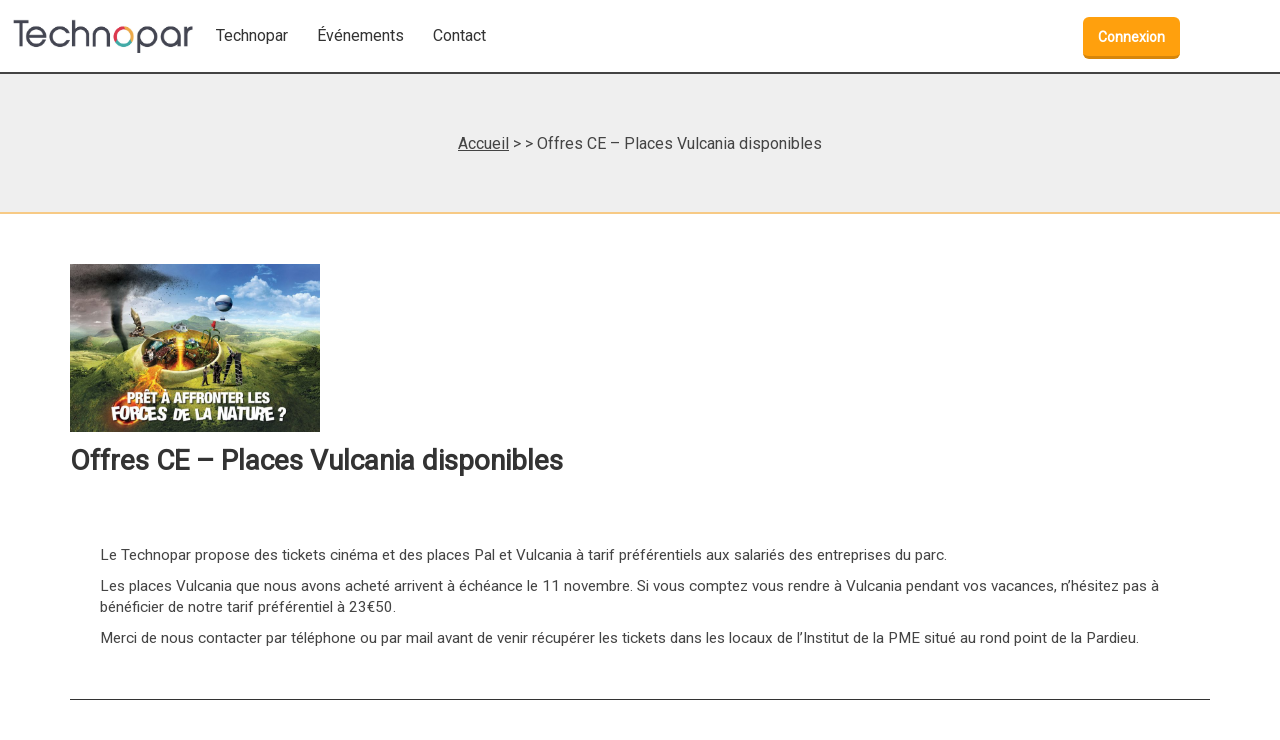

--- FILE ---
content_type: text/html; charset=UTF-8
request_url: http://technopar.fr/?news=offres-places-vulcania-disponibles
body_size: 8747
content:
<!doctype html>
<html lang="fr-FR" class="no-js" ng-app>
<head>
    <meta charset="UTF-8">
    <title>Offres CE - Places Vulcania disponibles - Technopar</title>

    <link href="//www.google-analytics.com" rel="dns-prefetch">


    <meta http-equiv="X-UA-Compatible" content="IE=edge,chrome=1">
    <meta name="viewport" content="width=device-width, initial-scale=1.0">
    <meta name="description" content="">


    <link rel="stylesheet" href="https://maxcdn.bootstrapcdn.com/font-awesome/4.6.3/css/font-awesome.min.css">

    <!-- Control the behavior of search engine crawling and indexing -->
    <meta name="robots" content="index,follow,noodp"><!-- All Search Engines -->
    <meta name="googlebot" content="index,follow"><!-- Google Specific -->

    <link href="https://fonts.googleapis.com/css?family=Roboto" rel="stylesheet">
    <script src="https://www.google.com/recaptcha/api.js" async defer></script>
    <script src="https://use.fontawesome.com/275d1a4840.js"></script>


    <!-- For IE 10 and below -->
    <!-- No link, just place a file called favicon.ico in the root directory -->

    <!-- For IE 11, Chrome, Firefox, Safari, Opera -->
    <link rel="icon" href="http://technopar.fr/wp-content/themes/technopar/img/technopar_favicon.png" sizes="32x32" type="image/png"
          rel="shortcut icon">

    <meta name='robots' content='index, follow, max-image-preview:large, max-snippet:-1, max-video-preview:-1' />

	<!-- This site is optimized with the Yoast SEO plugin v22.8 - https://yoast.com/wordpress/plugins/seo/ -->
	<link rel="canonical" href="https://technopar.fr/?news=offres-places-vulcania-disponibles" />
	<meta property="og:locale" content="fr_FR" />
	<meta property="og:type" content="article" />
	<meta property="og:title" content="Offres CE - Places Vulcania disponibles - Technopar" />
	<meta property="og:description" content="Le Technopar propose des tickets cinéma et des places Pal et Vulcania à tarif préférentiels aux salariés des entreprises du ..." />
	<meta property="og:url" content="https://technopar.fr/?news=offres-places-vulcania-disponibles" />
	<meta property="og:site_name" content="Technopar" />
	<meta property="og:image" content="https://technopar.fr/wp-content/uploads/2018/10/Nouveautes-Parc-Vulcania2-768x516.jpg" />
	<meta property="og:image:width" content="768" />
	<meta property="og:image:height" content="516" />
	<meta property="og:image:type" content="image/jpeg" />
	<meta name="twitter:card" content="summary_large_image" />
	<script type="application/ld+json" class="yoast-schema-graph">{"@context":"https://schema.org","@graph":[{"@type":"WebPage","@id":"https://technopar.fr/?news=offres-places-vulcania-disponibles","url":"https://technopar.fr/?news=offres-places-vulcania-disponibles","name":"Offres CE - Places Vulcania disponibles - Technopar","isPartOf":{"@id":"https://technopar.fr/#website"},"primaryImageOfPage":{"@id":"https://technopar.fr/?news=offres-places-vulcania-disponibles#primaryimage"},"image":{"@id":"https://technopar.fr/?news=offres-places-vulcania-disponibles#primaryimage"},"thumbnailUrl":"http://technopar.fr/wp-content/uploads/2018/10/Nouveautes-Parc-Vulcania2-768x516.jpg","datePublished":"2018-10-26T14:10:05+00:00","dateModified":"2018-10-26T14:10:05+00:00","breadcrumb":{"@id":"https://technopar.fr/?news=offres-places-vulcania-disponibles#breadcrumb"},"inLanguage":"fr-FR","potentialAction":[{"@type":"ReadAction","target":["https://technopar.fr/?news=offres-places-vulcania-disponibles"]}]},{"@type":"ImageObject","inLanguage":"fr-FR","@id":"https://technopar.fr/?news=offres-places-vulcania-disponibles#primaryimage","url":"http://technopar.fr/wp-content/uploads/2018/10/Nouveautes-Parc-Vulcania2-768x516.jpg","contentUrl":"http://technopar.fr/wp-content/uploads/2018/10/Nouveautes-Parc-Vulcania2-768x516.jpg","width":768,"height":516},{"@type":"BreadcrumbList","@id":"https://technopar.fr/?news=offres-places-vulcania-disponibles#breadcrumb","itemListElement":[{"@type":"ListItem","position":1,"name":"Home","item":"https://technopar.fr/"},{"@type":"ListItem","position":2,"name":"Actualités","item":"https://technopar.fr/?post_type=news"},{"@type":"ListItem","position":3,"name":"Offres CE &#8211; Places Vulcania disponibles"}]},{"@type":"WebSite","@id":"https://technopar.fr/#website","url":"https://technopar.fr/","name":"Technopar","description":"","potentialAction":[{"@type":"SearchAction","target":{"@type":"EntryPoint","urlTemplate":"https://technopar.fr/?s={search_term_string}"},"query-input":"required name=search_term_string"}],"inLanguage":"fr-FR"}]}</script>
	<!-- / Yoast SEO plugin. -->


		<!-- This site uses the Google Analytics by ExactMetrics plugin v7.27.0 - Using Analytics tracking - https://www.exactmetrics.com/ -->
		<!-- Note: ExactMetrics is not currently configured on this site. The site owner needs to authenticate with Google Analytics in the ExactMetrics settings panel. -->
					<!-- No tracking code set -->
				<!-- / Google Analytics by ExactMetrics -->
		<script type="text/javascript">
/* <![CDATA[ */
window._wpemojiSettings = {"baseUrl":"https:\/\/s.w.org\/images\/core\/emoji\/15.0.3\/72x72\/","ext":".png","svgUrl":"https:\/\/s.w.org\/images\/core\/emoji\/15.0.3\/svg\/","svgExt":".svg","source":{"concatemoji":"http:\/\/technopar.fr\/wp-includes\/js\/wp-emoji-release.min.js?ver=6.5.3"}};
/*! This file is auto-generated */
!function(i,n){var o,s,e;function c(e){try{var t={supportTests:e,timestamp:(new Date).valueOf()};sessionStorage.setItem(o,JSON.stringify(t))}catch(e){}}function p(e,t,n){e.clearRect(0,0,e.canvas.width,e.canvas.height),e.fillText(t,0,0);var t=new Uint32Array(e.getImageData(0,0,e.canvas.width,e.canvas.height).data),r=(e.clearRect(0,0,e.canvas.width,e.canvas.height),e.fillText(n,0,0),new Uint32Array(e.getImageData(0,0,e.canvas.width,e.canvas.height).data));return t.every(function(e,t){return e===r[t]})}function u(e,t,n){switch(t){case"flag":return n(e,"\ud83c\udff3\ufe0f\u200d\u26a7\ufe0f","\ud83c\udff3\ufe0f\u200b\u26a7\ufe0f")?!1:!n(e,"\ud83c\uddfa\ud83c\uddf3","\ud83c\uddfa\u200b\ud83c\uddf3")&&!n(e,"\ud83c\udff4\udb40\udc67\udb40\udc62\udb40\udc65\udb40\udc6e\udb40\udc67\udb40\udc7f","\ud83c\udff4\u200b\udb40\udc67\u200b\udb40\udc62\u200b\udb40\udc65\u200b\udb40\udc6e\u200b\udb40\udc67\u200b\udb40\udc7f");case"emoji":return!n(e,"\ud83d\udc26\u200d\u2b1b","\ud83d\udc26\u200b\u2b1b")}return!1}function f(e,t,n){var r="undefined"!=typeof WorkerGlobalScope&&self instanceof WorkerGlobalScope?new OffscreenCanvas(300,150):i.createElement("canvas"),a=r.getContext("2d",{willReadFrequently:!0}),o=(a.textBaseline="top",a.font="600 32px Arial",{});return e.forEach(function(e){o[e]=t(a,e,n)}),o}function t(e){var t=i.createElement("script");t.src=e,t.defer=!0,i.head.appendChild(t)}"undefined"!=typeof Promise&&(o="wpEmojiSettingsSupports",s=["flag","emoji"],n.supports={everything:!0,everythingExceptFlag:!0},e=new Promise(function(e){i.addEventListener("DOMContentLoaded",e,{once:!0})}),new Promise(function(t){var n=function(){try{var e=JSON.parse(sessionStorage.getItem(o));if("object"==typeof e&&"number"==typeof e.timestamp&&(new Date).valueOf()<e.timestamp+604800&&"object"==typeof e.supportTests)return e.supportTests}catch(e){}return null}();if(!n){if("undefined"!=typeof Worker&&"undefined"!=typeof OffscreenCanvas&&"undefined"!=typeof URL&&URL.createObjectURL&&"undefined"!=typeof Blob)try{var e="postMessage("+f.toString()+"("+[JSON.stringify(s),u.toString(),p.toString()].join(",")+"));",r=new Blob([e],{type:"text/javascript"}),a=new Worker(URL.createObjectURL(r),{name:"wpTestEmojiSupports"});return void(a.onmessage=function(e){c(n=e.data),a.terminate(),t(n)})}catch(e){}c(n=f(s,u,p))}t(n)}).then(function(e){for(var t in e)n.supports[t]=e[t],n.supports.everything=n.supports.everything&&n.supports[t],"flag"!==t&&(n.supports.everythingExceptFlag=n.supports.everythingExceptFlag&&n.supports[t]);n.supports.everythingExceptFlag=n.supports.everythingExceptFlag&&!n.supports.flag,n.DOMReady=!1,n.readyCallback=function(){n.DOMReady=!0}}).then(function(){return e}).then(function(){var e;n.supports.everything||(n.readyCallback(),(e=n.source||{}).concatemoji?t(e.concatemoji):e.wpemoji&&e.twemoji&&(t(e.twemoji),t(e.wpemoji)))}))}((window,document),window._wpemojiSettings);
/* ]]> */
</script>
<style id='wp-emoji-styles-inline-css' type='text/css'>

	img.wp-smiley, img.emoji {
		display: inline !important;
		border: none !important;
		box-shadow: none !important;
		height: 1em !important;
		width: 1em !important;
		margin: 0 0.07em !important;
		vertical-align: -0.1em !important;
		background: none !important;
		padding: 0 !important;
	}
</style>
<link rel='stylesheet' id='wp-block-library-css' href='http://technopar.fr/wp-includes/css/dist/block-library/style.min.css?ver=6.5.3' media='all' />
<style id='classic-theme-styles-inline-css' type='text/css'>
/*! This file is auto-generated */
.wp-block-button__link{color:#fff;background-color:#32373c;border-radius:9999px;box-shadow:none;text-decoration:none;padding:calc(.667em + 2px) calc(1.333em + 2px);font-size:1.125em}.wp-block-file__button{background:#32373c;color:#fff;text-decoration:none}
</style>
<style id='global-styles-inline-css' type='text/css'>
body{--wp--preset--color--black: #000000;--wp--preset--color--cyan-bluish-gray: #abb8c3;--wp--preset--color--white: #ffffff;--wp--preset--color--pale-pink: #f78da7;--wp--preset--color--vivid-red: #cf2e2e;--wp--preset--color--luminous-vivid-orange: #ff6900;--wp--preset--color--luminous-vivid-amber: #fcb900;--wp--preset--color--light-green-cyan: #7bdcb5;--wp--preset--color--vivid-green-cyan: #00d084;--wp--preset--color--pale-cyan-blue: #8ed1fc;--wp--preset--color--vivid-cyan-blue: #0693e3;--wp--preset--color--vivid-purple: #9b51e0;--wp--preset--gradient--vivid-cyan-blue-to-vivid-purple: linear-gradient(135deg,rgba(6,147,227,1) 0%,rgb(155,81,224) 100%);--wp--preset--gradient--light-green-cyan-to-vivid-green-cyan: linear-gradient(135deg,rgb(122,220,180) 0%,rgb(0,208,130) 100%);--wp--preset--gradient--luminous-vivid-amber-to-luminous-vivid-orange: linear-gradient(135deg,rgba(252,185,0,1) 0%,rgba(255,105,0,1) 100%);--wp--preset--gradient--luminous-vivid-orange-to-vivid-red: linear-gradient(135deg,rgba(255,105,0,1) 0%,rgb(207,46,46) 100%);--wp--preset--gradient--very-light-gray-to-cyan-bluish-gray: linear-gradient(135deg,rgb(238,238,238) 0%,rgb(169,184,195) 100%);--wp--preset--gradient--cool-to-warm-spectrum: linear-gradient(135deg,rgb(74,234,220) 0%,rgb(151,120,209) 20%,rgb(207,42,186) 40%,rgb(238,44,130) 60%,rgb(251,105,98) 80%,rgb(254,248,76) 100%);--wp--preset--gradient--blush-light-purple: linear-gradient(135deg,rgb(255,206,236) 0%,rgb(152,150,240) 100%);--wp--preset--gradient--blush-bordeaux: linear-gradient(135deg,rgb(254,205,165) 0%,rgb(254,45,45) 50%,rgb(107,0,62) 100%);--wp--preset--gradient--luminous-dusk: linear-gradient(135deg,rgb(255,203,112) 0%,rgb(199,81,192) 50%,rgb(65,88,208) 100%);--wp--preset--gradient--pale-ocean: linear-gradient(135deg,rgb(255,245,203) 0%,rgb(182,227,212) 50%,rgb(51,167,181) 100%);--wp--preset--gradient--electric-grass: linear-gradient(135deg,rgb(202,248,128) 0%,rgb(113,206,126) 100%);--wp--preset--gradient--midnight: linear-gradient(135deg,rgb(2,3,129) 0%,rgb(40,116,252) 100%);--wp--preset--font-size--small: 13px;--wp--preset--font-size--medium: 20px;--wp--preset--font-size--large: 36px;--wp--preset--font-size--x-large: 42px;--wp--preset--spacing--20: 0.44rem;--wp--preset--spacing--30: 0.67rem;--wp--preset--spacing--40: 1rem;--wp--preset--spacing--50: 1.5rem;--wp--preset--spacing--60: 2.25rem;--wp--preset--spacing--70: 3.38rem;--wp--preset--spacing--80: 5.06rem;--wp--preset--shadow--natural: 6px 6px 9px rgba(0, 0, 0, 0.2);--wp--preset--shadow--deep: 12px 12px 50px rgba(0, 0, 0, 0.4);--wp--preset--shadow--sharp: 6px 6px 0px rgba(0, 0, 0, 0.2);--wp--preset--shadow--outlined: 6px 6px 0px -3px rgba(255, 255, 255, 1), 6px 6px rgba(0, 0, 0, 1);--wp--preset--shadow--crisp: 6px 6px 0px rgba(0, 0, 0, 1);}:where(.is-layout-flex){gap: 0.5em;}:where(.is-layout-grid){gap: 0.5em;}body .is-layout-flex{display: flex;}body .is-layout-flex{flex-wrap: wrap;align-items: center;}body .is-layout-flex > *{margin: 0;}body .is-layout-grid{display: grid;}body .is-layout-grid > *{margin: 0;}:where(.wp-block-columns.is-layout-flex){gap: 2em;}:where(.wp-block-columns.is-layout-grid){gap: 2em;}:where(.wp-block-post-template.is-layout-flex){gap: 1.25em;}:where(.wp-block-post-template.is-layout-grid){gap: 1.25em;}.has-black-color{color: var(--wp--preset--color--black) !important;}.has-cyan-bluish-gray-color{color: var(--wp--preset--color--cyan-bluish-gray) !important;}.has-white-color{color: var(--wp--preset--color--white) !important;}.has-pale-pink-color{color: var(--wp--preset--color--pale-pink) !important;}.has-vivid-red-color{color: var(--wp--preset--color--vivid-red) !important;}.has-luminous-vivid-orange-color{color: var(--wp--preset--color--luminous-vivid-orange) !important;}.has-luminous-vivid-amber-color{color: var(--wp--preset--color--luminous-vivid-amber) !important;}.has-light-green-cyan-color{color: var(--wp--preset--color--light-green-cyan) !important;}.has-vivid-green-cyan-color{color: var(--wp--preset--color--vivid-green-cyan) !important;}.has-pale-cyan-blue-color{color: var(--wp--preset--color--pale-cyan-blue) !important;}.has-vivid-cyan-blue-color{color: var(--wp--preset--color--vivid-cyan-blue) !important;}.has-vivid-purple-color{color: var(--wp--preset--color--vivid-purple) !important;}.has-black-background-color{background-color: var(--wp--preset--color--black) !important;}.has-cyan-bluish-gray-background-color{background-color: var(--wp--preset--color--cyan-bluish-gray) !important;}.has-white-background-color{background-color: var(--wp--preset--color--white) !important;}.has-pale-pink-background-color{background-color: var(--wp--preset--color--pale-pink) !important;}.has-vivid-red-background-color{background-color: var(--wp--preset--color--vivid-red) !important;}.has-luminous-vivid-orange-background-color{background-color: var(--wp--preset--color--luminous-vivid-orange) !important;}.has-luminous-vivid-amber-background-color{background-color: var(--wp--preset--color--luminous-vivid-amber) !important;}.has-light-green-cyan-background-color{background-color: var(--wp--preset--color--light-green-cyan) !important;}.has-vivid-green-cyan-background-color{background-color: var(--wp--preset--color--vivid-green-cyan) !important;}.has-pale-cyan-blue-background-color{background-color: var(--wp--preset--color--pale-cyan-blue) !important;}.has-vivid-cyan-blue-background-color{background-color: var(--wp--preset--color--vivid-cyan-blue) !important;}.has-vivid-purple-background-color{background-color: var(--wp--preset--color--vivid-purple) !important;}.has-black-border-color{border-color: var(--wp--preset--color--black) !important;}.has-cyan-bluish-gray-border-color{border-color: var(--wp--preset--color--cyan-bluish-gray) !important;}.has-white-border-color{border-color: var(--wp--preset--color--white) !important;}.has-pale-pink-border-color{border-color: var(--wp--preset--color--pale-pink) !important;}.has-vivid-red-border-color{border-color: var(--wp--preset--color--vivid-red) !important;}.has-luminous-vivid-orange-border-color{border-color: var(--wp--preset--color--luminous-vivid-orange) !important;}.has-luminous-vivid-amber-border-color{border-color: var(--wp--preset--color--luminous-vivid-amber) !important;}.has-light-green-cyan-border-color{border-color: var(--wp--preset--color--light-green-cyan) !important;}.has-vivid-green-cyan-border-color{border-color: var(--wp--preset--color--vivid-green-cyan) !important;}.has-pale-cyan-blue-border-color{border-color: var(--wp--preset--color--pale-cyan-blue) !important;}.has-vivid-cyan-blue-border-color{border-color: var(--wp--preset--color--vivid-cyan-blue) !important;}.has-vivid-purple-border-color{border-color: var(--wp--preset--color--vivid-purple) !important;}.has-vivid-cyan-blue-to-vivid-purple-gradient-background{background: var(--wp--preset--gradient--vivid-cyan-blue-to-vivid-purple) !important;}.has-light-green-cyan-to-vivid-green-cyan-gradient-background{background: var(--wp--preset--gradient--light-green-cyan-to-vivid-green-cyan) !important;}.has-luminous-vivid-amber-to-luminous-vivid-orange-gradient-background{background: var(--wp--preset--gradient--luminous-vivid-amber-to-luminous-vivid-orange) !important;}.has-luminous-vivid-orange-to-vivid-red-gradient-background{background: var(--wp--preset--gradient--luminous-vivid-orange-to-vivid-red) !important;}.has-very-light-gray-to-cyan-bluish-gray-gradient-background{background: var(--wp--preset--gradient--very-light-gray-to-cyan-bluish-gray) !important;}.has-cool-to-warm-spectrum-gradient-background{background: var(--wp--preset--gradient--cool-to-warm-spectrum) !important;}.has-blush-light-purple-gradient-background{background: var(--wp--preset--gradient--blush-light-purple) !important;}.has-blush-bordeaux-gradient-background{background: var(--wp--preset--gradient--blush-bordeaux) !important;}.has-luminous-dusk-gradient-background{background: var(--wp--preset--gradient--luminous-dusk) !important;}.has-pale-ocean-gradient-background{background: var(--wp--preset--gradient--pale-ocean) !important;}.has-electric-grass-gradient-background{background: var(--wp--preset--gradient--electric-grass) !important;}.has-midnight-gradient-background{background: var(--wp--preset--gradient--midnight) !important;}.has-small-font-size{font-size: var(--wp--preset--font-size--small) !important;}.has-medium-font-size{font-size: var(--wp--preset--font-size--medium) !important;}.has-large-font-size{font-size: var(--wp--preset--font-size--large) !important;}.has-x-large-font-size{font-size: var(--wp--preset--font-size--x-large) !important;}
.wp-block-navigation a:where(:not(.wp-element-button)){color: inherit;}
:where(.wp-block-post-template.is-layout-flex){gap: 1.25em;}:where(.wp-block-post-template.is-layout-grid){gap: 1.25em;}
:where(.wp-block-columns.is-layout-flex){gap: 2em;}:where(.wp-block-columns.is-layout-grid){gap: 2em;}
.wp-block-pullquote{font-size: 1.5em;line-height: 1.6;}
</style>
<link rel='stylesheet' id='contact-form-7-css' href='http://technopar.fr/wp-content/plugins/contact-form-7/includes/css/styles.css?ver=5.9.5' media='all' />
<link rel='stylesheet' id='normalize-css' href='http://technopar.fr/wp-content/themes/technopar/normalize.css?ver=1.0' media='all' />
<link rel='stylesheet' id='bulma-css' href='http://technopar.fr/wp-content/themes/technopar/bulma.css?ver=1.0' media='all' />
<link rel='stylesheet' id='animate-css' href='http://technopar.fr/wp-content/themes/technopar/animate.css?ver=1.0' media='all' />
<link rel='stylesheet' id='html5blank-css' href='http://technopar.fr/wp-content/themes/technopar/style.css?ver=1.0' media='all' />
<script type="text/javascript" src="http://technopar.fr/wp-content/themes/technopar/js/lib/conditionizr-4.3.0.min.js?ver=4.3.0" id="conditionizr-js"></script>
<script type="text/javascript" src="http://technopar.fr/wp-content/themes/technopar/js/lib/modernizr-2.7.1.min.js?ver=2.7.1" id="modernizr-js"></script>
<script type="text/javascript" src="http://technopar.fr/wp-includes/js/jquery/jquery.min.js?ver=3.7.1" id="jquery-core-js"></script>
<script type="text/javascript" src="http://technopar.fr/wp-includes/js/jquery/jquery-migrate.min.js?ver=3.4.1" id="jquery-migrate-js"></script>
<script type="text/javascript" src="http://technopar.fr/wp-content/themes/technopar/js/scripts.js?ver=1.0.0" id="html5blankscripts-js"></script>
<link rel="https://api.w.org/" href="http://technopar.fr/wp-json/" /><link rel="alternate" type="application/json+oembed" href="http://technopar.fr/wp-json/oembed/1.0/embed?url=http%3A%2F%2Ftechnopar.fr%2F%3Fnews%3Doffres-places-vulcania-disponibles" />
<link rel="alternate" type="text/xml+oembed" href="http://technopar.fr/wp-json/oembed/1.0/embed?url=http%3A%2F%2Ftechnopar.fr%2F%3Fnews%3Doffres-places-vulcania-disponibles&#038;format=xml" />
    <script>
        // conditionizr.com
        // configure environment tests
        conditionizr.config({
            assets: 'http://technopar.fr/wp-content/themes/technopar',
            tests: {}
        });
    </script>

    <style type="text/css">

        .acf-map {
            width: 100%;
            height: 400px;
            border: #ccc solid 1px;
            margin: 20px 0;
        }

        /* fixes potential theme css conflict */
        .acf-map img {
            max-width: inherit !important;
        }

    </style>


    <script src="https://maps.googleapis.com/maps/api/js?key=AIzaSyCf8Yf5CXJtOWyizpv0lJ33LBUSRgQEBtA"></script>

    <!--JQUERY-->

    <link rel="stylesheet" href="https://ajax.googleapis.com/ajax/libs/jqueryui/1.12.1/themes/smoothness/jquery-ui.css">
    <script src="https://ajax.googleapis.com/ajax/libs/jqueryui/1.12.1/jquery-ui.min.js"></script>
    <!--Script pour l'acf de google maps-->
    <script src="http://technopar.fr/wp-content/themes/technopar/js/maps.js"></script>

    <!--  Slider-->
    <link rel="stylesheet" href="https://cdnjs.cloudflare.com/ajax/libs/Swiper/3.4.1/css/swiper.css">
    <link rel="stylesheet" href="https://cdnjs.cloudflare.com/ajax/libs/Swiper/3.4.1/css/swiper.min.css">

    <script src="https://cdnjs.cloudflare.com/ajax/libs/Swiper/3.4.1/js/swiper.js"></script>
    <script src="https://cdnjs.cloudflare.com/ajax/libs/Swiper/3.4.1/js/swiper.min.js"></script>
    <script src="https://cdnjs.cloudflare.com/ajax/libs/Swiper/3.4.1/js/swiper.jquery.js"></script>
    <script src="https://cdnjs.cloudflare.com/ajax/libs/Swiper/3.4.1/js/swiper.jquery.min.js"></script>

    <script type="text/javascript" src="http://technopar.fr/wp-content/themes/technopar/js/DoubleTapToGo.js"></script>
    <script type="text/javascript" src="http://technopar.fr/wp-content/themes/technopar/js/scripts.js"></script>

    <style>
        .swiper-container {
            width: inherit;
            height: 328px;
        }
    </style>
    <!-- Script du slider-->
    <script>
        jQuery(document).ready(function () {
            //initialize swiper when document ready
            var mySwiper = new Swiper ('.swiper-container', {
                // Optional parameters
                direction: 'horizontal',
                loop: true,
                autoplay: 4000,
                paginationClickable: true,
                nextButton: '.swiper-button-next',
                prevButton: '.swiper-button-prev',
            })
        });
    </script>


</head>
<body class="news-template-default single single-news postid-1363 offres-places-vulcania-disponibles">




<section class="haut_site">
    <!-- header -->
    <header class="header clear" role="banner">
        <!-- nav -->
        <nav class="nav" role="navigation">
            <!-- logo -->
            <div class="logo">
                <a href="http://technopar.fr" id="logo-technopar">
                    <!-- <img src="http://technopar.fr/wp-content/themes/technopar/img/logo-blanc.svg" alt="Logo" class="logo-img"> -->
                </a>
            </div>
            <!-- /logo -->
            <!-- Hamburger button -->
            <label class="nav-toggle" for="nav-toggle-state">
                <span class=""></span>           <!-- ^^^^^^^^^^^^^^^^ -->
                <span class=""></span>
                <span class=""></span>
            </label>
            <!-- This checkbox is hidden -->
            <input type="checkbox" id="nav-toggle-state" />
            <span class="navig_mobile">
            <li id="menu-item-1068" class="menu-item menu-item-type-custom menu-item-object-custom menu-item-has-children menu-item-1068 nav-item couleur-white"><a href="#">Technopar</a>
<ul class="sub-menu">
	<li id="menu-item-689" class="menu-item menu-item-type-post_type menu-item-object-page menu-item-689 nav-item couleur-white"><a href="http://technopar.fr/technopar/">L&rsquo;association Technopar</a></li>
	<li id="menu-item-654" class="menu-item menu-item-type-post_type menu-item-object-page menu-item-654 nav-item couleur-white"><a href="http://technopar.fr/tarifs-dadhesion/">Tarifs d’adhésion</a></li>
</ul>
</li>
<li id="menu-item-1066" class="menu-item menu-item-type-custom menu-item-object-custom menu-item-has-children menu-item-1066 nav-item couleur-white"><a href="#">Événements</a>
<ul class="sub-menu">
	<li id="menu-item-161" class="menu-item menu-item-type-post_type menu-item-object-page menu-item-161 nav-item couleur-white"><a href="http://technopar.fr/les-olympiades-de-la-pardieu/">Les Olympiades de La Pardieu</a></li>
</ul>
</li>
<li id="menu-item-686" class="menu-item menu-item-type-post_type menu-item-object-page menu-item-686 nav-item couleur-white"><a href="http://technopar.fr/contact-2/">Contact</a></li>
            </span>
                            <div class="nav-right nav-menu">
                    <a class="button is-primary is-pulled-right" href="http://technopar.fr/wp-login.php?redirect_to=http%3A%2F%2Ftechnopar.fr%2F%3Fnews%3Doffres-places-vulcania-disponibles">Connexion</a>
                </div>
                        </nav>
       <!-- /nav -->
                            <section class="breadcrumb-section">
                        <div class="container">
                            <div class="columns">
                                <div class="column">
                                    <a title="Accueil - Technopar" rel="nofollow" href="http://technopar.fr">Accueil</a> > <a href=""></a> > Offres CE &#8211; Places Vulcania disponibles                                </div>
                            </div>
                        </div>
                    </section>
                
    </header>
    <!-- /header -->

</section>
<!--Module de recherche-->




<div class="container">
      <main role="main" class="article_page">
        <!-- section -->
        <section class="section">
                      <!-- article -->
            <div id="post-1363" class="post-1363 news type-news status-publish has-post-thumbnail hentry">
              <!-- post title -->
              <span class="logo-page-entreprise max-width_img">
                <img src="http://technopar.fr/wp-content/uploads/2018/10/Nouveautes-Parc-Vulcania2-768x516.jpg" class="attachment-post-thumbnail size-post-thumbnail wp-post-image" alt="" decoding="async" fetchpriority="high" srcset="http://technopar.fr/wp-content/uploads/2018/10/Nouveautes-Parc-Vulcania2-768x516.jpg 768w, http://technopar.fr/wp-content/uploads/2018/10/Nouveautes-Parc-Vulcania2-768x516-250x168.jpg 250w, http://technopar.fr/wp-content/uploads/2018/10/Nouveautes-Parc-Vulcania2-768x516-700x470.jpg 700w, http://technopar.fr/wp-content/uploads/2018/10/Nouveautes-Parc-Vulcania2-768x516-120x81.jpg 120w" sizes="(max-width: 768px) 100vw, 768px" />              </span>
              <h1 class="title">
                Offres CE &#8211; Places Vulcania disponibles                              </h1>
              <!-- /post title -->
                
                

               <!-- post thumbnail -->
                              <div class="columns">
                  
                  <div class="container">
                <!-- post details -->

                                <!-- /post details -->

                              </div>
                <!--   LES CHAMPS D'UNE ENTREPRISE : -->
          </div>
          

          <div class="container">
            
              
              <div class="section description-entreprise">
                <p>Le Technopar propose des tickets cinéma et des places Pal et Vulcania à tarif préférentiels aux salariés des entreprises du parc.</p>
<p>Les places Vulcania que nous avons acheté arrivent à échéance le 11 novembre. Si vous comptez vous rendre à Vulcania pendant vos vacances, n&rsquo;hésitez pas à bénéficier de notre tarif préférentiel à 23€50.</p>
<p>Merci de nous contacter par téléphone ou par mail avant de venir récupérer les tickets dans les locaux de l&rsquo;Institut de la PME situé au rond point de la Pardieu.</p>
              </div>

            
            
                        
            <div class="last-posts-company">
              <h2 class="title">Dernières actualités de Technopar</h2>
            </div>
            <div class="columns">
                                <!--Nous sommes dans la boucle qui récupère tout les posts de type news, 3 par page et dont l'auteur possède l'id 4 (coqpit) -->
                                    <a href="http://technopar.fr/?news=olympiades-2024-2" class="column is-half last-news">
                    <div class="columns">
                      <div class="column is-one-quarter">
                        <span class="image is-128x128" style="background: url(http://technopar.fr/wp-content/uploads/2024/06/IMG_0188.jpg); background-size: cover;"></span>
                      </div>
                      <div class="column is-three-quarters">
                        <h3>Olympiades 2024</h3>
                        <span class="news-date">
                          <i>Publié le 3 juin 2024</i>
                        </span>
                        <br />
                        <span>La 26ème édition des Olympiades de La Pardieu n’attend plus que vous ! Retrouvez-nous du 24 juin au 05 juillet &#8230; </span>
                        <br/>
                        <strong class="read-more">Lire la suite</strong>
                      </div>
                    </div>
                  </a>
                                  <!--Nous sommes dans la boucle qui récupère tout les posts de type news, 3 par page et dont l'auteur possède l'id 4 (coqpit) -->
                                    <a href="http://technopar.fr/?news=olympiades-2024" class="column is-half last-news">
                    <div class="columns">
                      <div class="column is-one-quarter">
                        <span class="image is-128x128" style="background: url(http://technopar.fr/wp-content/uploads/2024/05/Olympiades-Affiche-A3-VF_page-0001-scaled.jpg); background-size: cover;"></span>
                      </div>
                      <div class="column is-three-quarters">
                        <h3>OLYMPIADES 2024</h3>
                        <span class="news-date">
                          <i>Publié le 24 mai 2024</i>
                        </span>
                        <br />
                        <span>Evénement phare du Parc Technologique de La Pardieu depuis de nombreuses années, les Olympiades sportives organisées par l&rsquo;association Technopar sont &#8230; </span>
                        <br/>
                        <strong class="read-more">Lire la suite</strong>
                      </div>
                    </div>
                  </a>
                            </div>
            
                      </div>
        </div>
            </section>
</main>
</div>
<!-- footer -->
<section class="section footer">

    <div class="sidebar-widget ">
        <div class="container">
            <div class="columns">
				<div id="text-3" class="widget_text column"><h3 class="title is-3 bg-titre-aside_bas">Association Technopar</h3>			<div class="textwidget"><div class="entry-content">

Fondée en 1980 par des chefs d’entreprise pour l’ensemble des membres du Parc Technologique de La Pardieu, l’association Technopar a pour but :

&nbsp;
<ul>
 	<li>mettre en oeuvre toutes actions ou initiatives concourant au développement et fonctionnement du Parc Technologique.</li>
 	<li>de mener les actions permettant d’améliorer la convivialité sur le Parc  tout en favorisant les partenariats et le développement économique.</li>
 	<li>de maintenir et améliorer l’image du Parc en partenariat avec les acteurs publics et les propriétaires foncier.</li>
</ul>
</div></div>
		</div>                <div class="column">
    				<h3 class="title is-3 bg-titre-aside_bas footer-news">Actualités</h3>

					
                                            <a href="http://technopar.fr/?news=olympiades-2024-2" class="column last-news">
                            <article class="columns media">
                                <figure class="media-left img-actu-media">
                                    <span class="image is-128x128" style="background: url(http://technopar.fr/wp-content/uploads/2024/06/IMG_0188.jpg); background-size: cover;"></span>
                                </figure>
                                <div class="column media-content">
                                    <div class="content">
                                        <h3>Olympiades 2024</h3>
                                        <span class="news-date">
                                            <i>Publié le 3 juin 2024</i>
                                        </span>
                                        <br />
                                        <span>La 26ème édition des Olympiades de La Pardieu n’attend plus que vous ! Retrouvez-nous du 24 juin au 05 juillet &#8230; </span>
                                        <br/>
                                        <strong class="read-more">Lire la suite</strong>
                                    </div>
                                </div>
                            </article>
                        </a>
					                    <!-- FIN BOUCLE NEWS -->
                </div>
                <!-- SIDEBAR -->
                <div class="column">
                    <h3 class="title is-3 bg-titre-aside_bas">Partenaires</h3>
                    <div class="flex imagesflex" style="position: relative;"><table style="height: 5px;" width="781">
<tbody>
<tr>
<td style="width: 253px;"><img loading="lazy" decoding="async" width="250" height="161" class="size-medium wp-image-472 aligncenter" src="http://technopar.fr/wp-content/uploads/2017/02/clermont_auvergne_metropole-250x161.png" alt="" srcset="http://technopar.fr/wp-content/uploads/2017/02/clermont_auvergne_metropole-250x161.png 250w, http://technopar.fr/wp-content/uploads/2017/02/clermont_auvergne_metropole-120x77.png 120w, http://technopar.fr/wp-content/uploads/2017/02/clermont_auvergne_metropole.png 469w" sizes="(max-width: 250px) 100vw, 250px" /></td>
<td style="width: 253px;"></td>
<td style="width: 253px;"></td>
</tr>
</tbody>
</table>
</div>                </div>


            </div>


        </div>
    </div>

</section>
<!-- PIED DE PAGE -->
<footer class="footer is-primary bas_liens" role="contentinfo">
    <div class="container">

        <!-- Main container -->
        <nav class="level">
            <!-- Left side -->
                    <p class="copyright">
                       Copyright &copy; 2017 - 2025
                        Site du <a href="http://technopar.fr/" title="Site du Technopar à Clermont-Ferrand"> Technopar</a>  propulsé par  <a href="http://www.coqpit.fr/" target="_blank">Coqpit</a>.
                    </p>


        </nav>

    </div>
</footer>


</body>
</html>


--- FILE ---
content_type: text/css
request_url: http://technopar.fr/wp-content/themes/technopar/style.css?ver=1.0
body_size: 4793
content:
/*
    Theme Name: technopar
    Theme URI: http://www.coqpit.fr
    Description: technopar
    Version: 1.4.3
    Author: technopar
    Author URI: http://www.coqpit.fr
    Tags: technopar

*/
/* ----------------------------------- *\
    COQPIT
\* ----------------------------------- */
h1:not(.title),
h2:not(.title),
h3:not(.title),
h4:not(.title),
h5:not(.title),
h6:not(.title){
    font-weight:bold;
    font-size:16px;
}
h2:not(.title){
    font-size:20px;
}
#logo-technopar {
    background-image: url(http://technopar.fr/wp-content/uploads/2017/12/LOGO-NOIR-technopar.jpg);
    background-size: cover, auto;
    background-position: center;
    height: 34px;
    min-width: 182px;
    display: inline-block;
    margin-left:12px;
    margin-right:12px;
    margin-top: 19px;
}
.uppercase{
    text-transform: uppercase;
}
.titre-description-entreprise {
    color:#d6860b;
}
.btn-connect-account {
    float: right;
    display: block;
    padding-top: 15px;
    position: absolute;
    right: 20px;
}
p iframe    {
    max-width: 100%;
}
.img-actu-media{
    margin: 10px;
    margin-top:20px;
}
.pagination {
    padding: 20px 10px;
}
a.next.page-numbers {
    font-weight:bold;
}
a.page-numbers {
    font-weight:bold;
}
.page-numbers.current,
.next.page-numbers,
.prev.page-numbers,
.page-numbers {
    margin: 4px;
    padding: 7px 10px !important;
    color: #fff;
    border-radius: 3px;
    font-weight: bold;
}
.next.page-numbers,
.prev.page-numbers,
.page-numbers{
    background-color: #ffa00d;
}
.next.page-numbers:hover,
.prev.page-numbers:hover,
.page-numbers:hover {
    color:#fff;
}
.page-numbers.current {
    border-bottom: 2px solid #ffa00d;
    background-color: transparent;
    color: #333;
}
input[type="submit"]{
    padding: 10px 20px;
    background-color:#ff9900;
    border-radius:3px;
    border:1px solid #ff9900;
    color:#fff;
}
input,
textarea {
    padding: 10px 10px;
    border:1px solid #888;
    border-radius:3px;
}
input:focus,
textarea:focus {
    border: 1px solid #ff9900 !important;
}
.caracteristique-entreprise:first-child {
    padding-left: 0;
}
.caracteristique-entreprise{
    padding: 4px 20px;
    display: inline-block;
}
.logo-page-entreprise {
    display: inline-block;
    margin-bottom: 15px;
}
.border-left.yellow {
    border-left:3px solid #ffa00d;
}
section.activites-associees{
    padding:20px 10px;
    margin: 20px 0;
}
section.activites-associees span p:first-child {
    margin-bottom: 20px;
}
ul.post-categories li {
    display:inline-block;
    margin-bottom: 3px;
}
ul.post-categories li a {
    padding: 5px 20px;
    border-radius:30px;
    background-color:whitesmoke;
    display:inline-block;
}
.entreprise-technopar {
    padding: 20px;
    border: 1px solid #ffa00d;
    height: 100%;
    overflow: hidden;
}
.titre-description-entreprise-technopar {
    min-height: 150px;
    max-height: 150px;
    overflow: hidden;
}
.img-liste-entreprise-technopar{
    height:110px;
    overflow: hidden;
}
.img-liste-entreprise-technopar img {
    height: auto;
    width: auto;
    max-height: 100px;
    max-width: 150px;
    margin: 0 auto;
}
section.footer .excerpt {
    font-size: 14px;
}
section.footer h3.footer-title {
    font-size: 16px !important;
}
section.footer .partenaires-footer {
    background-color:transparent;
}
.excerpt {
    color:#fff;
}
.breadcrumb-section {
    height: 150px;
    line-height: 140px;
    border-bottom: 2px solid rgba(255, 160, 13, 0.47);
    background-color: #efefef;
    text-align: center;
}
.breadcrumb-section a {
    text-decoration: underline;
}
.same-company-article {
    border-bottom:1px solid #ffa00d;
    margin: 0px 10px;
}
.last-posts-company {
    border-top: 1px solid #333;
    padding: 30px 0 ;
}
.last-posts-company .column {
    text-align: center;
}
.last-posts-company .title {
    text-transform: uppercase;
    text-align: center;
}
.edit-post {
    background-color:#007aff;
}
.edit-post .post-edit-link {
    color:#fff;
}
.last-news:hover {
    box-shadow: 0px 0px 14px -2px #bbb;
}
h2.title {
    font-size:23px;
}
.nav-right {
    padding-top:17px;
    padding-right:100px;
}
section.footer span.footer-post-title {
    color:#fff;
font-weight:bold;
}
section.footer .footer-post{
 display:inline-block;
margin-bottom:45px;
border:0
}
section.footer div.footer-post-description {
    padding-left:20px;
}
section.footer span.footer-post-content {
    color:#fff;
}
section.footer h3.footer-news {
    margin-bottom:40px;
}
footer.footer .copyright{
    display: inline-block;
    width: 100%;
    text-align: center;
}
footer.footer .copyright a{
    color:#ffa00d;
    font-weight:bold;
}
footer.footer .copyright a:hover{
    color:#ffa00d;
}
section.footer{
   padding-top:50px;
}
section.footer h3{
    color:#111;
    font-size:20px !important;
}
section.footer p{

}
section.footer .textwidget{
    padding-top:20px;
    font-size:14px;
    text-align:justify;
}
section.footer .textwidget .entry-content{
    padding: 0 40px 0 0;
}
.last-news{
    padding: 10px;
    margin-bottom: 20px;
    margin-top: 10px;
}
.last-news h3{
    font-weight:bold;
}
.last-news .news-date {
    font-size:13px;
    font-weight:bold;
    color:#999;    
    margin-bottom: 13px;
    display: inline-block;
}
.last-news .read-more{
    text-decoration:underline;
    color:#ffa00d;
}
.search-bar .container{
    padding-top:2%;
}
header.header {
    background-color: #ffffff !important;

}
.header .nav {
    background-color: #ffffff !important;
    z-index:99999999;
    border-bottom: 2px solid #444444;
}
.right-column{
    padding-top:5rem;
    color:#333;
}
.title {
font-weight:bold;
}
.right-column .title{
    color:#fff;
    background-color:rgba(239,166,33,0.8);
    text-align:center;
    font-weight:bold;
    border-radius: 0px;
}
.right-column ul {
    padding:0 !important;
}
.right-column li {
    border-bottom: 1px solid #efefef;
    -webkit-transition: all 0.1s ease;
    -moz-transition: all 0.1s ease;
    -ms-transition: all 0.1s ease;
    -o-transition: all 0.1s ease;
    transition: all 0.1s ease;
}
.right-column li:hover {
    border-left: 4px solid #efa621;
    -webkit-transition: all 0.1s ease;
    -moz-transition: all 0.1s ease;
    -ms-transition: all 0.1s ease;
    -o-transition: all 0.1s ease;
    transition: all 0.1s ease;
}
.right-column li a {
    padding: 1rem;
    display: inline-block;
    width: 100%;
    height: 100%;
    padding: 1rem;
}
.right-column .sidebar{
    border: 1px solid #888888;
    max-height: 400px;
    overflow-x: scroll;
}
.right-column h3.title {
     margin-bottom:0 !important;
}
.header .nav .nav-item a {
    padding:30px 0;
}
.header .nav ul.sub-menu .nav-item a{
    display: inline-block;
    width: 100%;
    padding: 30px 13px;
    font-weight: 400;
}
.header li ul li ul li:hover {
     background-color:#999;
}
li.couleur-white:hover {
    background-color:#ffa00d;
    color:#fff !important;
}

li.couleur-white:hover a {
    color:#fff !important;
}

li.couleur-white ul {
    background-color:#ffa00d;
    color:#fff !important;
}
/* 
li.couleur-white ul li {
    background-color:#ffa00d;
    color:#fff !important;
} */
h1.title {
    color: #333 !important;
    text-shadow: none !important;
}
h1 {
    font-weight:bold;
}
header > span.naving_mobile li {
    color: #333 !important;
    text-shadow:none !important;
}
header > span.naving_mobile li:hover {
    background-color: #efefef !important;
}
header > span.naving_mobile li:hover a {
    background-color: #efefef !important;
    color: #333 !important;
}
header span.naving_mobile li a {
    color: #333 !important;
    text-shadow:none !important;
}
#ajaxsearchpro1_1, #ajaxsearchpro1_2, div.ajaxsearchpro[id*="ajaxsearchpro1_"] {
    border: 2px solid #ffa00d !important;
}

/*------------------------------------*\
    MAIN
\*------------------------------------*

/* global box-sizing */
*,
*:after,
*:before {
    -moz-box-sizing: border-box;
    box-sizing: border-box;
    -webkit-font-smoothing: antialiased;
    font-smoothing: antialiased;
    text-rendering: optimizeLegibility;
}

/* html element 62.5% font-size for REM use */
html {
    font-size: 62.5%;
}

body {
    font: 300 11px/1.4 'Helvetica Neue', Helvetica, Arial, sans-serif;
    color: #444;
}

/* clear */
.clear:before,
.clear:after {
    content: ' ';
    display: table;
}

.clear:after {
    clear: both;
}

.clear {
    *zoom: 1;
}

img {
    max-width: 100%;
    vertical-align: bottom;
}

a {
    color: #444;
    text-decoration: none;
}

a:hover {
    color: #444;
}

a:focus {
    outline: 0;
}

a:hover,
a:active {
    outline: 0;
}

input:focus {
    outline: 0;
    border: 1px solid #04A4CC;
}

/*------------------------------------*\
    STRUCTURE
\*------------------------------------*/

/* wrapper */
.wrapper {
    max-width: 1280px;
    width: 95%;
    margin: 0 auto;
    position: relative;
}

/* header */
section.haut_site {
    height:auto;
    background-size: cover;
    background-position:bottom;
}

.max-width_img {
    max-width:250px;
}
/* logo */
.logo {

}


.col_sombre{
    background: transparent;
    color: white;
    padding-top: 5rem!important;
    padding-left: 1rem!important;
   /* -webkit-border-radius: 15px;*/
}
.sidebar.menu h3.bg-titre-aside {
    color:white !important;
    -webkit-border-radius:0;
    border-radius:0;
    padding: 1rem;
    background-color:#ffa00d;
    text-align:center;
    margin-bottom:0px !important;
}
.sidebar.menu .sidebar-widget {
    box-shadow:-1px 5px 10px 0px #efefef;
}
.sidebar.menu .sidebar.menu .sidebar-widget .widget-categories {
    padding-bottom:0;
    border-left: 1px solid #efefef;
    border-radius: 0px;
}
.sidebar.menu .sidebar-widget .widget-categories ul {
    padding:0;
}
.sidebar.menu .sidebar-widget ul li:nth-child(odd) {
    background-color:#efefef;
}
.sidebar.menu .sidebar-widget ul li:last-child {
    padding-bottom:0;
}
.sidebar.menu .sidebar-widget ul {
    max-height: 400px;
    overflow-y: scroll;
}
.sidebar.menu .sidebar-widget ul li a {
    display: inline-block;
    width: 100%;
    height: 100%;
    padding: 10px 0;
    padding-left: 20px;
    color:#333;
}
.sidebar.menu .sidebar-widget ul li:hover {
    background-color:#dedede;
}
.column.partie-droite {
    padding-top: 5rem;
}


.columns.is-marginless.mobile_col {
    height: auto;
}



.col_sombre  a {
    color: hsla(210, 42%, 50%, 1);
}

.col_sombre  h3 {
    color: #656565;
}


.widget {
    margin: 0rem 0rem 1rem 0rem;

}

.widget_categories{
    /* background-color:#efefef; */
    padding-bottom: 2rem;

}

.widget > ul {
    padding:1rem 0;
    /* background: #efefef; */
    border-radius: 5px;
}

.title:not(:last-child), .subtitle:not(:last-child){
    margin-bottom: 20px;
}
.logo-img {
    height: 60px;
    margin: 6px 15px;
}
r

/* sidebar */
.sidebar {

}

/* footer */
.footer {
    background-color: #efefef;
    color: #333;
    border-top: 1px solid #333;
}
.footer > .container > .content > p {
    color: #ecf0f1;
}

.footer > .container > .content > p > a{
    color: #ecf0f1;
}

/*------------------------------------*\
    PAGES
\*------------------------------------*/

/*------------------------------------*\
    IMAGES
\*------------------------------------*/

/*------------------------------------*\
    TYPOGRAPHY
\*------------------------------------*/

@font-face {
    font-family: 'Font-Name';
    src: url('fonts/font-name.eot');
    src: url('fonts/font-name.eot?#iefix') format('embedded-opentype'),
    url('fonts/font-name.woff') format('woff'),
    url('fonts/font-name.ttf') format('truetype'),
    url('fonts/font-name.svg#font-name') format('svg');
    font-weight: normal;
    font-style: normal;
}

/*------------------------------------*\
    RESPONSIVE
\*------------------------------------*/

@media only screen and (min-width: 320px) {

}

@media only screen and (min-width: 480px) {

}

@media only screen and (max-width: 768px) {

}

@media only screen and (max-width: 1024px) {

}

@media only screen and (min-width: 1075px) {

    li.menu-item-has-children:hover >  ul.sub-menu {
        display: block;
        min-width: 100%;
        background: #ffa00d;
        left: 0px;
        line-height: normal;
        width: 100%;
        height: initial;
        min-height: initial;
        margin: 0;
        line-height: initial;
        opacity: 1;
        -webkit-transition: all 0.1s ease-in-out;
        -moz-transition: all 0.1s ease-in-out;
        -ms-transition: all 0.1s ease-in-out;
        -o-transition: all 0.1s ease-in-out;
        transition: all 0.1s ease-in-out;
    }

    li.menu-item > ul.sub-menu > li > ul.sub-menu {
        left: 0;
        z-index:15000;
        background-color: rgb(210, 131, 10);
    }
    li.menu-item > ul.sub-menu > li > ul.sub-menu > li:hover {
        background-color: rgba(197, 119, 0, 0.85);
    }
}

@media only screen and (max-width: 1075px) {
    .btn-connect-account {
        right:100px;
        padding-top:12px;
    }
    li.menu-item > ul.sub-menu > li {
        padding-left: 20px;
        background-color: #fff;
        color: #333;
    }
    li.couleur-white:hover a {
        color:#333 !important;
        background-color: #fff;
    }
    li.couleur-white:hover {
        color:#333;
        background-color: #fff;
    }
    li.menu-item.nav-item a {
        display: inline-block;
        width: 100%;
        height:100%;
        padding: 0 !important;
        padding-left: 16px !important;
        line-height: 72px;
    }
    li.menu-item.nav-item {
        padding: 0;
    }
    .header .nav ul.sub-menu .nav-item a {
        padding-left: 32px !important;
    }
    .header .nav ul.sub-menu .nav-item ul li a {
        padding-left: 64px !important;
    }
    .menu-item-has-children a {
        font-weight: bold;
    }
    .nav-toggle{
        display:block !important;
    }
    li.menu-item.nav-item {
        text-align: left;
        display: block;
        width: 100%;
    }
    .navig_mobile {
        display:none;
    }
    #nav-toggle-state:checked ~ span.navig_mobile {
        display: block;
        width: 100%;
        position: absolute;
        background: white;
        top: 100%;
        box-shadow: 0px 14px 21px 0px #999;
    }
    li.menu-item-has-children:hover > ul.sub-menu {
        display: block;
        min-width: 100%;
        left:0px;
        opacity:1;
        width: 100%;
        position: relative;
        -webkit-transition: all 0.5s ease;
        -moz-transition: all 0.5s ease;
        -ms-transition: all 0.5s ease;
        -o-transition: all 0.5s ease;
        transition: all 0.5s ease;
        min-width: 10%;
    }
    li.menu-item > ul.sub-menu > li > ul.sub-menu {
        left:0;
        top:0px;
        z-index:15000;
        -webkit-transition: all 0.5s ease;
        -moz-transition: all 0.5s ease;
        -ms-transition: all 0.5s ease;
        -o-transition: all 0.5s ease;
        transition: all 0.5s ease;
    }
}

/*------------------------------------*\
    MISC
\*------------------------------------*/

::selection {
    background: #edcf0b;
    color: #FFF;
    text-shadow: none;
}

::-webkit-selection {
    background: #edcf0b;
    color: #FFF;
    text-shadow: none;
}

::-moz-selection {
    background: #edcf0b;
    color: #FFF;
    text-shadow: none;
}

/*------------------------------------*\
    WORDPRESS CORE
\*------------------------------------*/

.alignnone {
    margin: 5px 20px 20px 0;
}

.aligncenter,
div.aligncenter {
    display: block;
    margin: 5px auto 5px auto;
}

.alignright {
    float: right;
    margin: 5px 0 20px 20px;
}

.alignleft {
    float: left;
    margin: 5px 20px 20px 0;
}

a img.alignright {
    float: right;
    margin: 5px 0 20px 20px;
}

a img.alignnone {
    margin: 5px 20px 20px 0;
}

a img.alignleft {
    float: left;
    margin: 5px 20px 20px 0;
}

a img.aligncenter {
    display: block;
    margin-left: auto;
    margin-right: auto;
}

.wp-caption {
    background: #FFF;
    border: 1px solid #F0F0F0;
    max-width: 96%;
    padding: 5px 3px 10px;
    text-align: center;
}

.wp-caption.alignnone {
    margin: 5px 20px 20px 0;
}

.wp-caption.alignleft {
    margin: 5px 20px 20px 0;
}

.wp-caption.alignright {
    margin: 5px 0 20px 20px;
}

.wp-caption img {
    border: 0 none;
    height: auto;
    margin: 0;
    max-width: 98.5%;
    padding: 0;
    width: auto;
}

.wp-caption .wp-caption-text,
.gallery-caption {
    font-size: 11px;
    line-height: 17px;
    margin: 0;
    padding: 0 4px 5px;
}

.sticky {

}

.bypostauthor {

}

/*------------------------------------*\
    PRINT
\*------------------------------------*/

@media print {
    * {
        background: transparent !important;
        color: #000 !important;
        box-shadow: none !important;
        text-shadow: none !important;
    }

    a,
    a:visited {
        text-decoration: underline;
    }

    a[href]:after {
        content: " (" attr(href) ")";
    }

    abbr[title]:after {
        content: " (" attr(title) ")";
    }

    .ir a:after,
    a[href^="javascript:"]:after,
    a[href^="#"]:after {
        content: "";
    }

    pre, blockquote {
        border: 1px solid #999;
        page-break-inside: avoid;
    }

    thead {
        display: table-header-group;
    }

    tr, img {
        page-break-inside: avoid;
    }

    img {
        max-width: 100% !important;
    }

    @page {
        margin: 0.5cm;
    }

    p,
    h2,
    h3 {
        orphans: 3;
        widows: 3;
    }

    h2,
    h3 {
        page-break-after: avoid;
    }
}

/*
AUTHOR CSS
*/

*, p {    
    font-family: 'Roboto', sans-serif;
    font-weight: 400;
}
p {
    font-size:95%;
    line-height: 1.4;
    margin: 1rem;

}
.centered_div {
    display:flex;justify-content:center;align-items:center;
}

body {
    font-size: 16px;
}

a.button.is-info.is-large {
    margin-left: 3rem;
    top: 2px;
}

.headerDivider {
    border-left:5px solid #3273dc;
    height:100%;
}

.couleur-white {
    color: #333;
    text-shadow: none;
    margin-right: 0.5rem;
    /* position: relative; */
    display: inline-block;
    line-height: 72px;
    padding-top: 0;
    vertical-align: middle;
    padding-bottom: 0;
}

.couleur-white a {
    color: #333;
    text-shadow: none;
}

ul.sub-menu {
    border-top: 0;
    padding: 0;
    position: absolute;
    z-index: 99999;
    opacity:0;
    transition:opacity 0.5s linear;
    display: none;
    -webkit-transition: all 0.3s ease-in-out;
    -moz-transition: all 0.3s ease-in-out;
    -ms-transition: all 0.3s ease-in-out;
    -o-transition: all 0.3s ease-in-out;
    transition: all 0.3s ease-in-out;
}
li.menu-item > a {
    line-height: 2rem;
}
li.menu-item > ul.sub-menu > li {
    -webkit-transition: all 0.1s ease-in-out;
    -moz-transition: all 0.1s ease-in-out;
    -ms-transition: all 0.1s ease-in-out;
    -o-transition: all 0.1s ease-in-out;
    transition: all 0.1s ease-in-out;
}
li.menu-item > ul.sub-menu > li:hover  {
    background-color: rgb(210, 131, 10);
    -webkit-transition: all 0.1s ease-in-out;
    -moz-transition: all 0.1s ease-in-out;
    -ms-transition: all 0.1s ease-in-out;
    -o-transition: all 0.1s ease-in-out;
    transition: all 0.1s ease-in-out;
}
li.menu-item:hover > a   {
    color:white;
}
ul.sub-menu > li:hover > ul.sub-menu > li {
    line-height: normal!important;
    z-index:15000;
}
ul.sub-menu > li:hover > ul.sub-menu > li:hover {
    background: #ffa00d ;
    z-index:15000;
}
li.menu-item > ul.sub-menu > li { 
    width: auto;
    padding:0;
    height: initial;
    min-height: initial;
    margin: 0;
    line-height: initial;
}


ul.sub-menu > li > ul.sub-menu > li {
    min-width: 30rem;
}

nav.nav {

}

@media screen and (max-width: 768px){
    span.navig_mobile {
        display: none;
    }
    .mobile_col{
        display: flex;
        flex-direction: column-reverse;
    }
    .columns.is-marginless.mobile_col {
        height: auto;
    }
    .btn-connect-account{
        float: initial;
        box-shadow: none;
        display: inline-block;
        padding-top: 0;
        width: auto;
        position: absolute;
        background-color: transparent;
        right: 100px;
        top: 17px;
    }
}

span.text-white{
    background-color:white;
}

#nav-toggle-state {
    display: none;
}


.nav-toggle {
    cursor: pointer;
    display: none;
    height: 100%;
    position: absolute;
    width: 80px;
    right: 0;
    background-color: #ffa00d;
}


.no_break_title {

    word-break: keep-all;
}

input.light_radius{
    border-radius:10px!important;
}

main.article_page{
    padding: 1rem;
    border-radius: 5px;
}

.line {
    margin-top: 2rem;
}
.entry-content > ul > li {
    list-style-type: initial;
    margin-left: 5rem;
}

.flex {
    display:flex;justify-content:center;align-items:center;
}

.imagesflex{
    max-height: 100%;
    max-width: 100%;
    width: auto;
    height: auto;
    position: absolute;
    top: 0;
    bottom: 0;
    left: 0;
    right: 0;
    margin: auto;
}


--- FILE ---
content_type: application/javascript
request_url: http://technopar.fr/wp-content/themes/technopar/js/scripts.js?ver=1.0.0
body_size: 177
content:
(function ($, root, undefined) {
	
	$(function () {
		
		'use strict';
		
		// DOM ready, take it away
		$( '.navig_mobile li.menu-item-has-children' ).doubleTapToGo();

		
	});
	
})(jQuery, this);


--- FILE ---
content_type: application/javascript
request_url: http://technopar.fr/wp-content/themes/technopar/js/scripts.js
body_size: 177
content:
(function ($, root, undefined) {
	
	$(function () {
		
		'use strict';
		
		// DOM ready, take it away
		$( '.navig_mobile li.menu-item-has-children' ).doubleTapToGo();

		
	});
	
})(jQuery, this);
